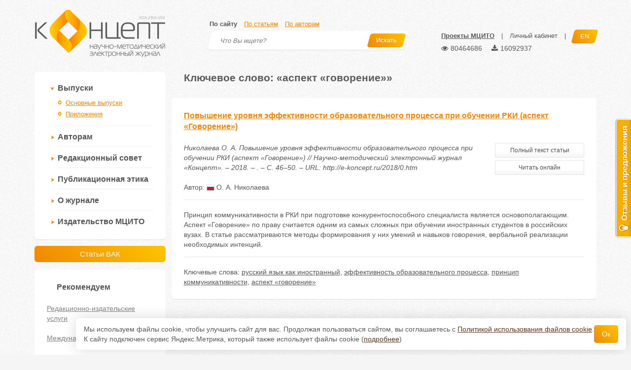

--- FILE ---
content_type: text/html; charset=UTF-8
request_url: https://e-koncept.ru/tag/%D0%B0%D1%81%D0%BF%D0%B5%D0%BA%D1%82+%C2%AB%D0%B3%D0%BE%D0%B2%D0%BE%D1%80%D0%B5%D0%BD%D0%B8%D0%B5%C2%BB
body_size: 5801
content:






<!DOCTYPE html>
<html>

<head>
    <meta http-equiv="Content-Type" content="text/html; charset=utf-8" />
    <meta http-equiv="Content-Language" content="ru" />
    <meta name="apple-mobile-web-app-capable" content="yes">
    <meta name="viewport" content="width=device-width, initial-scale=1">
    <link rel="shortcut icon" href="/favicon.ico" type="image/x-icon" />
    <meta property="og:url" content="https://e-koncept.ru/tag/%D0%B0%D1%81%D0%BF%D0%B5%D0%BA%D1%82+%C2%AB%D0%B3%D0%BE%D0%B2%D0%BE%D1%80%D0%B5%D0%BD%D0%B8%D0%B5%C2%BB">
    <meta property="og:title" content="Ключевое слово: «аспект «говорение»»">
    <meta property="og:image" content="https://e-koncept.ru/images/og.jpg">
    <meta property="og:image:width"  content="1200">
    <meta property="og:image:height" content="630">
    <meta name="csrf-param" content="_csrf">
<meta name="csrf-token" content="m7kCeZ3Z-WyVHS6Si2QgABFtwQ4ZVWGyHJEF0paPIBz3iHQx166-DedkHcT5HUV6Xy-5SU83ANxq3E6Ww8tPTA==">

    <title>Ключевое слово: «аспект «говорение»»</title>
    <link href="/assets/62b12a3efb0d3a1a6c12e28c54475af5.css" rel="stylesheet">
<script src="//ajax.googleapis.com/ajax/libs/jquery/1.8.3/jquery.min.js"></script>
<script src="/assets/87c44b85282fec778b7d1470cdb6c3d5.js"></script>
    <link href="/fonts/font-awesome/css/font-awesome.min.css" rel="stylesheet">
    <link rel="stylesheet" href="/css/cookie.css">
    <script src="/js/cookie.js"></script>
    <!--[if lt IE 9]>
            <script src="/js/html5shiv.min.js"></script>
            <script src="/js/respond.min.js"></script>
        <![endif]-->
    <!-- Yandex.RTB -->
    <script>
        window.yaContextCb = window.yaContextCb || []
    </script>
    <script src="https://yandex.ru/ads/system/context.js" async></script>
</head>

<body>
    
    <header>
        <div class="container">
            <a href="/" id="logo" style="position: relative;">
                <img src="/images/logo.png" width="265" height="96" alt="Концепт">
                            </a>
            <div id="search-box">
                <div class="search-types">
                    <a href="#search-site" class="active">По сайту</a>
                    <a href="#search-articles">По статьям</a>
                    <a href="#search-authors">По авторам</a>
                </div>
                <div class="panel panel-default search-panel">
                    <div id="search-site">
                        <form action="/search" method="get">
                            <input name="searchid" value="2109726" type="hidden">
                            <input name="web" value="0" type="hidden">

                            <input type="text" name="text" placeholder="Что Вы ищете?">
                            <button class="btn btn-koncept btn-skew"><span>Искать <i
                                        class="icon-search"></i></span></button>
                        </form>
                    </div>
                    <div id="search-articles">
                        <form action="/search/articles" method="get">
                            <input type="text" name="q" placeholder="Что Вы ищете?">
                            <button class="btn btn-koncept btn-skew"><span>Искать <i
                                        class="icon-search"></i></span></button>
                        </form>
                    </div>
                    <div id="search-authors">
                        <form action="/authors" method="get">
                            <input type="text" name="q" placeholder="Кого Вы ищете?">
                            <button class="btn btn-koncept btn-skew"><span>Искать <i
                                        class="icon-search"></i></span></button>
                        </form>
                    </div>
                </div>
            </div>
            <div id="header-menu">
                                <a data-toggle="modal" href="/site/bar" data-target="#bar"
                    style="font-weight:bold;text-decoration:underline;">Проекты МЦИТО</a> <span class="br">|</span>
                <a href="/lk">Личный кабинет</a> <span class="br">|</span>

                <a href="/en" class="btn btn-koncept btn-skew lang-button"><span>EN</span></a>
                
                <div class="statistics" style="font-size: 14px; cursor: default;">
    <span class="statistics__item" title="Просмотров" style="margin-right: 15px;">
        <i class="fa fa-eye" aria-hidden="true" style="margin-right: 5px;"></i>80464686
    </span>
    <span class="statistics__item" title="Скачиваний">
        <i aria-hidden="true" class="fa fa-download" style="margin-right: 5px;"></i>16092937
    </span>
</div>
            </div>
        </div>
    </header>

    <main class="container">
        
            <div id="sidebar" class="col-xs-12 col-sm-12 col-md-4 col-lg-3">
                
    
    <div class="panel panel-default">
    <div class="panel-body">

        
        <ul class="menu" id="main-menu">
            <li class="active">
                <a>Выпуски</a>
                <ul>
                    <li ><a href="/issue">Основные выпуски</a></li>
                                        <li ><a href="/spec-ext">Приложения</a></li>
                                    </ul>
            </li>
            <li >
                <a>Авторам</a>
                <ul>
                    <li ><a href="/kak-podat-statyu.html">Правила публикации статей</a></li>
                    <li ><a href="/pravila-oformleniya-statey.html">Технические требования</a></li>
                    <li ><a href="/oplata.html">Оплата</a></li>
                    <li ><a href="/litsenzionnyiy-dogovor.html">Лицензионный договор</a></li>
                    <li ><a href="/grafik.html">График публикаций</a></li>
                                    </ul>
            </li>
            <li><a href="/redaktsionnyiy-sovet-jurnala.html">Редакционный совет</a></li>
            <li><a href="/publikatsionnaya-etika-jurnala.html">Публикационная этика</a></li>
                        <li >
                <a>О журнале</a>
                <ul>
                    <li ><a href="/o-jurnale.html">Общая информация</a></li>
                    <li ><a href="/authors">Список авторов</a></li>
                    <li ><a href="/kontaktyi.html">Контакты</a></li>
                </ul>
            </li>

            <li>
                <a href="https://mcito.ru/publishing" target="_blank">Издательство МЦИТО</a>
            </li>

                    </ul>
    </div>
</div>

<a style="width: 100%;margin-bottom: 15px;" href="/specialty/13" class="btn btn-koncept btn-lg">Статьи ВАК</a>


    <script type="text/javascript">

        var $main_menu = $('#main-menu');

        $main_menu_active_category = $main_menu.find('> li.active');

        if ($main_menu_active_category.length)
        {
            $main_menu_active_category.find('> ul').show();
        }
        else
        {
            $main_menu_active_item = $main_menu.find('> li > ul li.active a');
            $main_menu_active_item.parents('li:last').addClass('active');
            $main_menu_active_item.parents('ul:first').show();
        }

        $main_menu.find('> li a').click(function(){

            $menu = $(this).parents('#main-menu');
            $li = $(this).parent();
            $ul = $li.find('ul');

            if (!$li.hasClass('active') && $ul.length)
            {
                $menu.find('> li.active').removeClass('active');
                $menu.find('ul').slideUp("fast");

                $li.addClass('active');
                $ul.slideDown("fast");
            }
        });
    </script>


    
    
    <div class="panel panel-default" id="recommended-box">
    <div class="panel-heading">Рекомендуем</div>
    <div class="panel-body">
                    <a href="https://mcito.ru/publishing" target="_blank">Редакционно-издательские услуги</a>
                    <a href="https://e-koncept.ru/publikatsiya-v-zarubejnom-jurnale.html" target="_blank">Международные публикации</a>
                    <a href="https://mcito.ru/webinar" target="_blank">Бесплатные вебинары</a>
            </div>
</div>

            </div>

            <div id="content" class="col-xs-12 col-sm-12 col-md-8 col-lg-9">
                

<h1 class="mt0">&#1050;&#1083;&#1102;&#1095;&#1077;&#1074;&#1086;&#1077; &#1089;&#1083;&#1086;&#1074;&#1086;: &laquo;&#1072;&#1089;&#1087;&#1077;&#1082;&#1090; &laquo;&#1075;&#1086;&#1074;&#1086;&#1088;&#1077;&#1085;&#1080;&#1077;&raquo;&raquo;</h1>

        <div class="panel panel-default  article-short" >
    <div class="panel-heading">
                        <a href="/2018/0.htm">Повышение уровня эффективности образовательного процесса при обучении РКИ (аспект «Говорение»)</a></div>
    <div class="panel-body">
        <div class="row">
                        <div class="article-desc col-sm-8 col-md-8 col-lg-9">
                                    &#1053;&#1080;&#1082;&#1086;&#1083;&#1072;&#1077;&#1074;&#1072; О. А.                                Повышение уровня эффективности образовательного процесса при обучении РКИ (аспект «Говорение») // Научно-методический электронный журнал «Концепт». – 2018. – . – С. 46–50. – URL: http://e-koncept.ru/2018/0.htm
            </div>
                            <div class="article-button-set col-sm-4 col-md-4 col-lg-3">
                                                                        <a class="btn btn-default btn-sm" href="/2018/0.htm?download">Полный текст статьи</a>
                            <a class="btn btn-default btn-sm" href="/2018/0.htm?view" target="_blank">Читать онлайн</a>
                                                                                </div>
                        <div class="col-md-12 article-info">
                                                                    <div class="article-authors" style="margin-right: 30px;">
                        Автор:
                                                    <a href="/author/19914" target="_blank"><img class="flag" src="/images/flags/1.png"> О. А. &#1053;&#1080;&#1082;&#1086;&#1083;&#1072;&#1077;&#1074;&#1072;</a>                                            </div>
                                                <div class="line"></div>
            </div>
                                        <div class="col-md-12 article-abstract">
                    <div>
                                                    Принцип коммуникативности в РКИ при подготовке конкурентоспособного специалиста является основополагающим. Аспект «Говорение» по праву считается одним из самых сложных при обучении иностранных студентов в российских вузах. В статье рассматриваются методы формирования у них умений и навыков говорения, вербальной реализации необходимых интенций.
                                            </div>
                    <div class="line"></div>
                </div>
                                        <div class="col-md-12 article-keywords">
                    Ключевые слова:
                                            <a href="/tag/%D1%80%D1%83%D1%81%D1%81%D0%BA%D0%B8%D0%B9+%D1%8F%D0%B7%D1%8B%D0%BA+%D0%BA%D0%B0%D0%BA+%D0%B8%D0%BD%D0%BE%D1%81%D1%82%D1%80%D0%B0%D0%BD%D0%BD%D1%8B%D0%B9">русский язык как иностранный</a>,                                             <a href="/tag/%D1%8D%D1%84%D1%84%D0%B5%D0%BA%D1%82%D0%B8%D0%B2%D0%BD%D0%BE%D1%81%D1%82%D1%8C+%D0%BE%D0%B1%D1%80%D0%B0%D0%B7%D0%BE%D0%B2%D0%B0%D1%82%D0%B5%D0%BB%D1%8C%D0%BD%D0%BE%D0%B3%D0%BE+%D0%BF%D1%80%D0%BE%D1%86%D0%B5%D1%81%D1%81%D0%B0">эффективность образовательного процесса</a>,                                             <a href="/tag/%D0%BF%D1%80%D0%B8%D0%BD%D1%86%D0%B8%D0%BF+%D0%BA%D0%BE%D0%BC%D0%BC%D1%83%D0%BD%D0%B8%D0%BA%D0%B0%D1%82%D0%B8%D0%B2%D0%BD%D0%BE%D1%81%D1%82%D0%B8">принцип коммуникативности</a>,                                             <a href="/tag/%D0%B0%D1%81%D0%BF%D0%B5%D0%BA%D1%82+%C2%AB%D0%B3%D0%BE%D0%B2%D0%BE%D1%80%D0%B5%D0%BD%D0%B8%D0%B5%C2%BB">аспект «говорение»</a>                                    </div>
                    </div>
    </div>
</div>

    
    

            </div>
        
    </main>
    <footer>
                <div id="links">
            <div class="container">
                <div class="row">
                    <div class="col-xs-12 col-sm-2 col-md-2">
                        <b>Выпуски</b>
                        <a href="/issue">Основные выпуски</a>
                        <a href="/spec">Спецвыпуски</a>
                        <a href="/ext">Приложения</a>
                                            </div>
                    <div class="col-xs-12 col-sm-2 col-md-2">
                        <b>Авторам</b>
                        <a href="/kak-podat-statyu.html">Как подать статью</a>
                                            </div>
                    <div class="col-xs-12 col-sm-2 col-md-2">
                        <b>Редсовет</b>
                        <a href="/redaktsionnyiy-sovet-jurnala.html">Состав редсовета</a>

                                            </div>
                    <div class="col-xs-12 col-sm-2 col-md-2">
                        <b>Этика</b>
                        <a href="/publikatsionnaya-etika-jurnala.html">Этический кодекс</a>
                                            </div>
                    <div class="col-xs-12 col-sm-2 col-md-2">
                        <b>О журнале</b>
                        <a href="/o-jurnale.html">Общая информация</a>
                        <a href="/kontaktyi.html">Контакты</a>
                        <a href="/authors">Список авторов</a>
                    </div>
                    <div class="col-xs-12 col-sm-2 col-md-2">
                        <b>Кабинет</b>
                        <a href="/lk">Главная</a>
                        <a href="/lk/publications">Мои публикации</a>
                        <a href="/lk/projects">Мои проекты</a>
                        <a href="/lk/profile">Анкета</a>
                    </div>
                </div>
            </div>
        </div>
        <div id="copyright">
            <div class="container">
                <div id="copyright-left">
                    © 2008-2026, Сайт является<br />
                    официальным электронным<br />
                    научно-методическим изданием.<br />
                    <img src="/images/6_plus.png"
                        title="Информация относится к информационной продукции, допускаемой к обороту для детей, достигших возраста шести лет"
                        style="margin-top: 5px;">
                </div>
                <div id="copyright-right">
                    Зарегистрирован в Федеральной службе по надзору в сфере связи,<br />
                    информационных технологий и массовых коммуникаций.<br /><br />

                    Регистрационный номер и дата принятия решения о регистрации: серия Эл № ФС77-78575 от 08 июля 2020
                    г<br />
                    Научно-методическому журналу присвоен международный код ISSN 2304-120X<br /><br />

                    <a href="http://mcito.ru/" target="_blank">МЦИТО</a> | <a href="https://www.covenok.ru/"
                        target="_blank">Школьные олимпиады и онлайн конкурсы для детей</a> | <a href="https://e-
koncept.ru/politika_cookie.html" target="_blank">Политика использования файлов cookie</a> | <a href="https://e-
koncept.ru/politika_opd.html" target="_blank">Политика обработки и защиты персональных данных</a>
                    <br /><br />

                    <a rel="license" href="http://creativecommons.org/licenses/by/4.0/"><img
                            alt="Лицензия Creative Commons" style="border-width:0;margin-right:10px;"
                            src="https://i.creativecommons.org/l/by/4.0/80x15.png" /></a>Все материалы доступны по <a
                        rel="license" href="http://creativecommons.org/licenses/by/4.0/">лицензии Creative Commons С
                        указанием авторства 4.0 Всемирная</a>.
                </div>
            </div>
        </div>
    </footer>
    <div id="mobile-menu" class="hidden-md hidden-lg">
        <div class="btn btn-default"><i class="fa"></i></div>
    </div>
    <div class="modal fade" id="bar" role="dialog">
        <div class="modal-dialog">
            <div class="modal-content">
                <div style="min-height: 500px;"></div>
            </div>
        </div>
    </div>
    
    <div class="fixed-cookie">
        <div id="cookiePopup" class="cookie-hide">
            <div>
                <p>Мы используем файлы cookie, чтобы улучшить сайт для вас. Продолжая пользоваться сайтом, вы соглашаетесь с <a href="https://e-koncept.ru/politika_cookie.html" target="_blank">Политикой использования файлов cookie</a>.</a></p>
                <p>К сайту подключен сервис Яндекс.Метрика, который также использует файлы cookie (<a href="/yandex_metrica.html" target="_blank">подробнее</a>)</p>
            </div>
            <button id="acceptCookie">Ок</button>
        </div>
    </div>

    
        <script type="text/javascript">
            if (window.innerWidth > 1215 && window.innerHeight > 650) {
                var reformalOptions = {
                    project_id: 50890,
                    project_host: "koncept.reformal.ru",
                    tab_orientation: "right",
                    tab_indent: "50%",
                    tab_bg_color: "#f9af02",
                    tab_border_color: "#fcfcfc",
                    tab_image_url: "http://tab.reformal.ru/T9GC0LfRi9Cy0Ysg0Lgg0L%252FRgNC10LTQu9C%252B0LbQtdC90LjRjw==/fcfcfc/a5e6a76da59eec4e808f10cf4c52e500/right/1/tab.png",
                    tab_border_width: 1
                };

                (function() {
                    var script = document.createElement('script');
                    script.type = 'text/javascript';
                    script.async = true;
                    script.src = ('https:' == document.location.protocol ? 'https://' : 'http://') +
                        'media.reformal.ru/widgets/v3/reformal.js';
                    document.getElementsByTagName('head')[0].appendChild(script);
                })();
            }
        </script><noscript><a href="http://reformal.ru"><img src="http://media.reformal.ru/reformal.png" /></a><a
                href="http://koncept.reformal.ru">Oтзывы и предложения для Научно-методический журнал «Концепт»
            </a></noscript>
        <!-- Yandex.Metrika counter -->
        <div style="display:none;">
            <script type="text/javascript">
                (function(w, c) {
                    (w[c] = w[c] || []).push(function() {
                        try {
                            w.yaCounter22558528 = new Ya.Metrika({id:22558528, enableAll: true, webvisor:true});
                        } catch (e) {}
                    });
                })(window, "yandex_metrika_callbacks");
            </script>
        </div>
        <script src="//mc.yandex.ru/metrika/watch.js" type="text/javascript" defer="defer"></script>
        <noscript>
            <div><img src="//mc.yandex.ru/watch/22558528" style="position:absolute; left:-9999px;" alt="" /></div>
        </noscript>
        <!-- /Yandex.Metrika counter -->
    

    
    </body>

</html>
